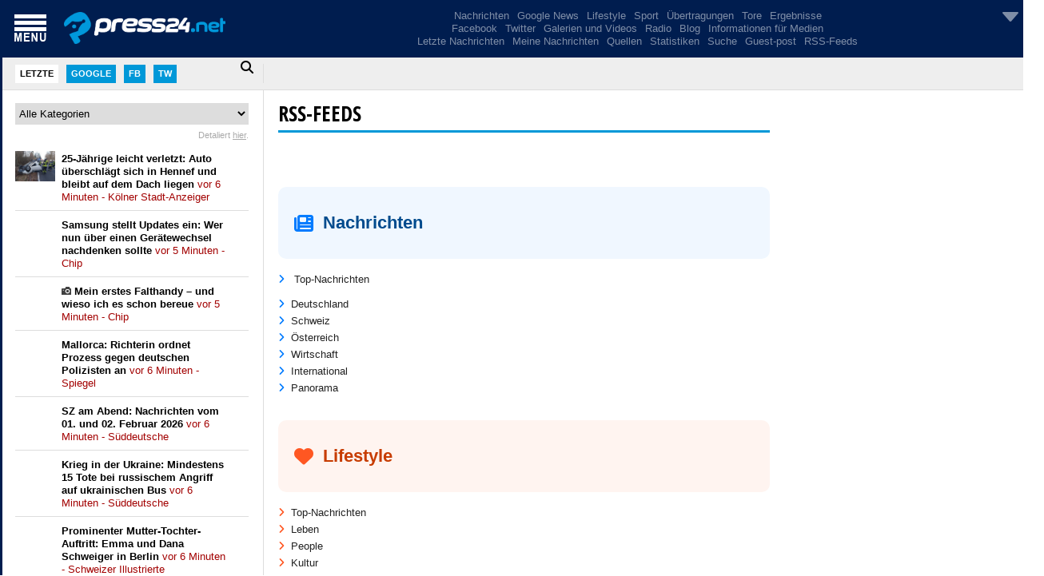

--- FILE ---
content_type: text/html; charset=utf-8
request_url: https://press24.net/footer/d29f65c1-770d-4d9f-8cfc-96556c12b664/rss-kanale
body_size: 4704
content:


<!DOCTYPE html>
<html xmlns="http://www.w3.org/1999/xhtml" lang="de" xml:lang="de">
<head><meta charset="utf-8" /><meta content="width=device-width, initial-scale=1.0, maximum-scale=1.0, user-scalable=0" name="viewport" /><meta http-equiv="Content-Security-Policy" content="upgrade-insecure-requests" /><meta name="theme-color" content="#001d4f" /><link rel="preconnect" href="https://ajax.googleapis.com" crossorigin="" /><link rel="preconnect" href="https://code.jquery.com" crossorigin="" /><link rel="preconnect" href="https://admin.press24.net" crossorigin="" /><link rel="dns-prefetch" href="https://admin.press24.net" />
<script async src="https://pagead2.googlesyndication.com/pagead/js/adsbygoogle.js?client=ca-pub-4159291164304166" crossorigin="anonymous" type="a7f9d74906fe4f053ac10cfb-text/javascript"></script>
<style>
.cluster-images img {
  max-width: none;
img {
  max-width: 100%;
  height: auto;
  content-visibility: auto;
  contain-intrinsic-size: 160px 90px;
}
</style>
<!-- Fonts -->
<link rel="preload" href="https://fonts.googleapis.com/css2?family=Open+Sans+Condensed:wght@300;700&amp;display=swap" as="style" type="text/css" crossorigin="" /><link rel="stylesheet" href="https://fonts.googleapis.com/css2?family=Open+Sans+Condensed:wght@300;700&amp;display=swap" crossorigin="" />

<!-- CSS -->
<link rel="preload" href="/styles/reset.css" as="style" crossorigin="anonymous" /><link rel="stylesheet" href="/styles/reset.css" crossorigin="anonymous" /><link rel="preload" href="/styles/styles.css" as="style" crossorigin="anonymous" /><link rel="stylesheet" href="/styles/styles.css" crossorigin="anonymous" /><link rel="preload" href="/styles/menu.css" as="style" crossorigin="anonymous" /><link rel="stylesheet" href="/styles/menu.css" crossorigin="anonymous" /><link rel="preload" href="/styles/left.css" as="style" crossorigin="anonymous" /><link rel="stylesheet" href="/styles/left.css" crossorigin="anonymous" /><link rel="preload" href="/styles/right.css" as="style" crossorigin="anonymous" /><link rel="stylesheet" href="/styles/right.css" crossorigin="anonymous" /><link rel="preload" href="/styles/weather.css" as="style" crossorigin="anonymous" /><link rel="stylesheet" href="/styles/weather.css" crossorigin="anonymous" /><link rel="preload" href="/styles/media.css" as="style" crossorigin="anonymous" /><link rel="stylesheet" href="/styles/media.css" crossorigin="anonymous" /><link rel="preload" href="/styles/red.css" as="style" crossorigin="anonymous" /><link rel="stylesheet" href="/styles/red.css" crossorigin="anonymous" /><link rel="preload" href="https://cdnjs.cloudflare.com/ajax/libs/font-awesome/6.4.0/css/all.min.css" as="style" crossorigin="" /><link rel="stylesheet" href="https://cdnjs.cloudflare.com/ajax/libs/font-awesome/6.4.0/css/all.min.css" crossorigin="" />

<!-- Favicon & Apple icons -->
<link rel="SHORTCUT ICON" href="/images/favicon.ico" /><link rel="apple-touch-icon" sizes="120x120" href="/apple-touch-icon-120x120-precomposed.png" /><link rel="apple-touch-icon" sizes="152x152" href="/apple-touch-icon-152x152-precomposed.png" /><link rel="preload" as="image" href="/images/googlemap.webp" fetchpriority="high" type="image/webp" /><link rel="preload" href="/scripts/modernizr.custom.46989.js" as="script" />

<!-- JS -->
<script src="/scripts/modernizr.custom.46989.js" type="a7f9d74906fe4f053ac10cfb-text/javascript"></script> 
<!-- jQuery (latest stable 3.x) -->
<script src="https://ajax.googleapis.com/ajax/libs/jquery/3.7.1/jquery.min.js" type="a7f9d74906fe4f053ac10cfb-text/javascript"></script>
<!-- jQuery Migrate (restores deprecated APIs from 1.x/2.x) -->
<script src="https://code.jquery.com/jquery-migrate-3.4.1.min.js" type="a7f9d74906fe4f053ac10cfb-text/javascript"></script>
<script defer src="/scripts/master.js?v=2" type="a7f9d74906fe4f053ac10cfb-text/javascript"></script>


<!-- ASP.NET placeholders -->

    <link href="/styles/footer.css" rel="stylesheet" type="text/css" />
    <title>RSS-Feeds - Press24.net</title><meta name='og:image' content='/images/logo-fb-thumb-2.jpg' />
<meta name="description" content="Press24.net organisiert, groupiert und rangiert die Inhalte von den internationale Webseiten. " /><title>

</title></head>
<body>
    <form method="post" action="./rss-kanale?id=d29f65c1-770d-4d9f-8cfc-96556c12b664" id="form1">
<div class="aspNetHidden">
<input type="hidden" name="__VIEWSTATE" id="__VIEWSTATE" value="/wEPDwUKMTk5NTIzNzk0MmRkUr5v2i/UQfx/Emcm2zVmPiYRKVukV10Iiirb2tKB8OY=" />
</div>

<div class="aspNetHidden">

	<input type="hidden" name="__VIEWSTATEGENERATOR" id="__VIEWSTATEGENERATOR" value="554C22FB" />
</div>
        <header class="top">
            <div class="wrapper wrapper-menu-left">
                <div class="menu-img"></div>
                <a class="logo" aria-label="homepage" href="/">
                    <div></div>
                </a>
                <div class="menu-top-hidden">
                    <ul>
                        <li><a href="/">Nachrichten</a></li>
                        <li><a href="/google">Google News</a></li>
                        <li><a href="/fun">Lifestyle</a></li>
                        <li><a href="/sport">Sport</a></li>
                        <li><a href="/sport/tv">Übertragungen</a></li>
                        <li><a href="/sport/goals">Tore</a></li>
                        <li><a href="/sport/results">Ergebnisse</a></li>
                    </ul>
                    <ul>
                        <li><a href="/facebook">Facebook</a></li>
                        <li><a href="/twitter">Twitter</a></li>
                        <li><a href="/gallery">Galerien und Videos</a></li>
                        <li><a href="/youtube">Youtube</a></li>
                        <li><a href="/radios">Radio</a></li>
						<li><a href="/footer/f860f5f9-88c0-4b31-a92f-90eecde03ecd/">Blog</a></li>
						<li><a href="/footer/6a4913f1-1d1e-4089-8234-620f3f460191/Informationen%20f%C3%BCr%20Medien">Informationen für Medien</a></li>
                    </ul>
                    <ul>
                        <li><a href="/time">Letzte Nachrichten</a></li>
                        <li><a href="/myarticles">Meine Nachrichten</a></li>
                        <li><a href="/sources">Quellen</a></li>
                        <li><a href="/stats">Statistiken</a></li>
                        <li><a href="/search">Suche</a></li>
                        <li><a href="/footer/69f5b64d-3a00-41a7-9b85-ea3515afe5cf/">Guest-post</a></li>
                        <li><a href="/footer/d29f65c1-770d-4d9f-8cfc-96556c12b664/RSS">RSS-Feeds</a></li>
                    </ul>
                </div>
                <div class="buttons" title="Personalisierung">
                    <img class="settings" src="/images/arrow-down.png" alt="" width="32" height="32"/>
                </div>
            </div>
            <nav class="menu-down">
                <div class="wrapper">
                    <div class="menu-left">
                        <input type="text" id="search-left-text" placeholder="suchen..." /><div class="active last">Letzte</div>
                        <div class="google">Google</div>
                        <div class="facebook">Fb</div>
                        <div class="twitter">Tw</div>
                        <i class="search-left-icon fa fa-search fa-lg"></i>
                    </div>
                    <div class="menu-right"></div>
                </div>
            </nav>
        </header>
        <aside class="leftColumn">
            
            <div class="leftContent">
                <p style='text-align: center'>
                    <img src='/images/loading.gif' />
                </p>
            </div>
        </aside>
        <section class="container">
            <section class="content clearfix">
                <div class="content-wrapper">
                    
    <div class='top-news-header'><h1><a href='#' class='top-news-title'>RSS-Feeds</a></h1></div>
    <div class="inner-page wrapper-padding">
    <!-- Font Awesome Icons -->
<link rel="stylesheet" href="https://cdnjs.cloudflare.com/ajax/libs/font-awesome/6.5.0/css/all.min.css">

<section style="font-family: Arial, Helvetica, sans-serif; max-width: 950px; margin: 50px auto; line-height: 1.65; color: #222;">

    <!-- Nachrichten Section -->
    <div style="background:#f0f7ff; padding:15px 20px; border-radius:10px; margin-bottom:15px; display:flex; align-items:center;">
        <i class="fa-solid fa-newspaper" style="margin-right:12px; font-size:24px; color:#007bff;"></i>
        <h2 style="margin:0; font-size:22px; color:#004b8d;">Nachrichten</h2>
    </div>
    <ul style="list-style:none; padding-left:0; margin-bottom:30px;">
        <li style="margin-bottom:10px;">
            <i class="fa-solid fa-angle-right" style="margin-right:8px; color:#007bff;"></i>
            <a href="/rss/all" target="_blank" style="color:#222; text-decoration:none;">Top-Nachrichten</a>
        </li>
        <li><i class="fa-solid fa-angle-right" style="margin-right:8px; color:#007bff;"></i><a href="/rss/deutschland" target="_blank" style="color:#222; text-decoration:none;">Deutschland</a></li>
        <li><i class="fa-solid fa-angle-right" style="margin-right:8px; color:#007bff;"></i><a href="/rss/schweiz" target="_blank" style="color:#222; text-decoration:none;">Schweiz</a></li>
        <li><i class="fa-solid fa-angle-right" style="margin-right:8px; color:#007bff;"></i><a href="/rss/osterreich" target="_blank" style="color:#222; text-decoration:none;">Österreich</a></li>
        <li><i class="fa-solid fa-angle-right" style="margin-right:8px; color:#007bff;"></i><a href="/rss/wirtschaft" target="_blank" style="color:#222; text-decoration:none;">Wirtschaft</a></li>
        <li><i class="fa-solid fa-angle-right" style="margin-right:8px; color:#007bff;"></i><a href="/rss/international" target="_blank" style="color:#222; text-decoration:none;">International</a></li>
        <li><i class="fa-solid fa-angle-right" style="margin-right:8px; color:#007bff;"></i><a href="/rss/panorama" target="_blank" style="color:#222; text-decoration:none;">Panorama</a></li>
    </ul>

    <!-- Lifestyle Section -->
    <div style="background:#fff4f0; padding:15px 20px; border-radius:10px; margin-bottom:15px; display:flex; align-items:center;">
        <i class="fa-solid fa-heart" style="margin-right:12px; font-size:24px; color:#ff5722;"></i>
        <h2 style="margin:0; font-size:22px; color:#c73c00;">Lifestyle</h2>
    </div>
    <ul style="list-style:none; padding-left:0; margin-bottom:30px;">
        <li><i class="fa-solid fa-angle-right" style="margin-right:8px; color:#ff5722;"></i><a href="/rss/fun" target="_blank" style="color:#222; text-decoration:none;">Top-Nachrichten</a></li>
        <li><i class="fa-solid fa-angle-right" style="margin-right:8px; color:#ff5722;"></i><a href="/rss/leben" target="_blank" style="color:#222; text-decoration:none;">Leben</a></li>
        <li><i class="fa-solid fa-angle-right" style="margin-right:8px; color:#ff5722;"></i><a href="/rss/people" target="_blank" style="color:#222; text-decoration:none;">People</a></li>
        <li><i class="fa-solid fa-angle-right" style="margin-right:8px; color:#ff5722;"></i><a href="/rss/kultur" target="_blank" style="color:#222; text-decoration:none;">Kultur</a></li>
        <li><i class="fa-solid fa-angle-right" style="margin-right:8px; color:#ff5722;"></i><a href="/rss/wissen-technik" target="_blank" style="color:#222; text-decoration:none;">Wissen & Technik</a></li>
        <li><i class="fa-solid fa-angle-right" style="margin-right:8px; color:#ff5722;"></i><a href="/rss/mode" target="_blank" style="color:#222; text-decoration:none;">Mode & Beauty</a></li>
        <li><i class="fa-solid fa-angle-right" style="margin-right:8px; color:#ff5722;"></i><a href="/rss/gesundheit" target="_blank" style="color:#222; text-decoration:none;">Gesundheit</a></li>
        <li><i class="fa-solid fa-angle-right" style="margin-right:8px; color:#ff5722;"></i><a href="/rss/essen-trinken" target="_blank" style="color:#222; text-decoration:none;">Essen & Trinken</a></li>
        <li><i class="fa-solid fa-angle-right" style="margin-right:8px; color:#ff5722;"></i><a href="/rss/reisen" target="_blank" style="color:#222; text-decoration:none;">Reisen</a></li>
        <li><i class="fa-solid fa-angle-right" style="margin-right:8px; color:#ff5722;"></i><a href="/rss/auto" target="_blank" style="color:#222; text-decoration:none;">Auto</a></li>
    </ul>

    <!-- Sport Section -->
    <div style="background:#f0fff4; padding:15px 20px; border-radius:10px; margin-bottom:15px; display:flex; align-items:center;">
        <i class="fa-solid fa-futbol" style="margin-right:12px; font-size:24px; color:#4caf50;"></i>
        <h2 style="margin:0; font-size:22px; color:#2e7d32;">Sport</h2>
    </div>
    <ul style="list-style:none; padding-left:0; margin-bottom:30px;">
        <li><i class="fa-solid fa-angle-right" style="margin-right:8px; color:#4caf50;"></i><a href="/rss/sport" target="_blank" style="color:#222; text-decoration:none;">Top-Nachrichten</a></li>
        <li><i class="fa-solid fa-angle-right" style="margin-right:8px; color:#4caf50;"></i><a href="/rss/fussball" target="_blank" style="color:#222; text-decoration:none;">Fussball</a></li>
        <li><i class="fa-solid fa-angle-right" style="margin-right:8px; color:#4caf50;"></i><a href="/rss/tennis" target="_blank" style="color:#222; text-decoration:none;">Tennis</a></li>
        <li><i class="fa-solid fa-angle-right" style="margin-right:8px; color:#4caf50;"></i><a href="/rss/eishockey" target="_blank" style="color:#222; text-decoration:none;">Hockey</a></li>
        <li><i class="fa-solid fa-angle-right" style="margin-right:8px; color:#4caf50;"></i><a href="/rss/wintersport" target="_blank" style="color:#222; text-decoration:none;">Winter</a></li>
        <li><i class="fa-solid fa-angle-right" style="margin-right:8px; color:#4caf50;"></i><a href="/rss/motorsport" target="_blank" style="color:#222; text-decoration:none;">Moto</a></li>
        <li><i class="fa-solid fa-angle-right" style="margin-right:8px; color:#4caf50;"></i><a href="/rss/rad" target="_blank" style="color:#222; text-decoration:none;">Rad</a></li>
        <li><i class="fa-solid fa-angle-right" style="margin-right:8px; color:#4caf50;"></i><a href="/rss/mix" target="_blank" style="color:#222; text-decoration:none;">Mix</a></li>
        <li><i class="fa-solid fa-angle-right" style="margin-right:8px; color:#4caf50;"></i><a href="/sport/goals" target="_blank" style="color:#222; text-decoration:none;">Tore</a></li>
    </ul>

</section>

    </div>

                </div>
<!-- Composite Start -->
<div data-type="_mgwidget" data-widget-id="1145780">
</div>
<script type="a7f9d74906fe4f053ac10cfb-text/javascript">(function(w,q){w[q]=w[q]||[];w[q].push(["_mgc.load"])})(window,"_mgq");
</script>

<!-- Composite End -->
            </section>
            <section class="sidebar clearfix">
                <div id="sidebar-container">
                    <div id="ad_2_1"></div>
                    <div id="ad_2_2"></div>
                    <div id="ad_2_3"></div>
                    <p class="sidebar-loading" style='text-align: center'>
                        <img src='/images/loading.gif' />
                    </p>
                </div>
                

            </section>
            <section class="down clearfix">
                

            </section>
            <footer>
                <p>Press24.net produziert keine eigenen Inhalte. Press24.net analysiert die International wichtigsten Nachrichte-Webseiten und stellt die Inhalte anhand der gesetzlichen und moralischen Normen dar. Die Nachrichten werden von dem von uns erstellten Algorithmus organisiert, gruppiert und rangiert. Der Menschliche Faktor spielt hierbei keine Rolle.</p>
                <a href="/contact">Kontakt</a> · <a href="https://www.facebook.com/press24.net" target="_blank">Facebook</a> · <a href="https://twitter.com/Press24ch" target="_blank">Twitter</a> <br />
                <br />
                Copyright © 2016-2021 · <a href="/footer/5a48a9c8-91e8-4db7-b895-586dd218c346/uber-uns">Über uns</a> · <a href="/footer/6f1fc60f-20e0-4f8e-87b6-ae495beed05f/mappe-der-seite">Mappe der Seite</a> · <a href="/footer/d29f65c1-770d-4d9f-8cfc-96556c12b664/RSS">RSS-Feeds</a> · <a href="/footer/6a4913f1-1d1e-4089-8234-620f3f460191/Informationen%20f%C3%BCr%20Medien">Informationen für Medien</a> · <a href="/footer/6b84f57b-aaef-4827-83f5-fe3776da5b89/datenschutzbestimmungen">Datenschutzbestimmungen</a>
            </footer>
            <div class="hidden-menu" style="display: none">
                <nav class='menu clearfix' style='height: 474px;'><ul><li><a href='/' class='main'>Nachrichten</a></li><li><a href='/fun' class='main'>Lifestyle</a></li><li><a href='/sport' class='main'>Sport</a></li><li><a class='inside' href='/sport/tv'>Übertragungen</a></li><li><a class='inside' href='/sport/goals'>Tore</a></li><li><a class='inside' href='/sport/results'>Ergebnisse</a></li><li><a href='/facebook'>Populär</a></li><li><a class='inside' href='/facebook'>Facebook</a></li><li><a class='inside' href='/twitter'>Twitter</a></li><li><a href='/gallery'>Multimedia</a></li><li><a class='inside' href='/gallery'>Galerien und Videos</a></li><li><a class='inside' href='/youtube'>YouTube</a></li><li><a class='inside' href='/radios'>Radio</a></li><li><a href='/time'>Letzte Nachrichten</a></li><li><a href='/footer/f860f5f9-88c0-4b31-a92f-90eecde03ecd/'>Blog</a></li><li><a href='/myarticles'>Meine Nachrichten</a></li><li><a href='/regions'>Nachrichten aus der Region</a></li><li><a href='/sources'>Quellen</a></li><li><a href='/stats'>Statistiken</a></li><li><a class='inside' href='/stats'>Quellen</a></li><li><a class='inside' href='/statsfb'>Facebook</a></li><li><a class='inside' href='/statstw'>Twitter</a></li><li><a href='/search'>Suche</a></li><li class='line'></li><li><a class='small' href='/contact'>Kontakt</a></li><li><a class='small' href='/footer/08a23c38-c9ea-4599-b9fc-116b7acfa69c/marketing'>Marketing</a></li><li><a class='small' href='/footer/69f5b64d-3a00-41a7-9b85-ea3515afe5cf/'>Guest-post</a></li><li><a class='small' href='https://www.facebook.com/press24.net' target='_blank'>Facebook</a></li><li><a class='small' href='https://twitter.com/Press24ch' target='_blank'>Twitter</a></li><li><a class='small' href='/footer/5eda4d8a-234c-4356-9c03-4044c12d83d2/partner-webseiten'>Partner-Webseiten</a></li><li class='line'></li><li><a class='small' href='/footer/5a48a9c8-91e8-4db7-b895-586dd218c346/uber-uns'>Über uns</a></li><li><a class='small' href='/footer/6f1fc60f-20e0-4f8e-87b6-ae495beed05f/mappe-der-seite'>Mappe der Seite</a></li><li><a class='small' href='/footer/d29f65c1-770d-4d9f-8cfc-96556c12b664/RSS'>RSS-Feeds</a></li><li><a class='small' href='/footer/6a4913f1-1d1e-4089-8234-620f3f460191/Informationen für Medien'>Informationen für Medien</a></li><li><a class='small' href='/footer/6b84f57b-aaef-4827-83f5-fe3776da5b89/datenschutzbestimmungen'>Datenschutzbestimmungen</a></li><li class='line' style='margin-bottom: 0'></li></ul></nav>
            </div>
        </section>
        <div class="tap-left-line"></div>
        <div class="tap-left">KLICKEN</div>
        <img src="/images/menu-over.png" style="display: none" />
    </form>
    
    
	
<div data-type="_mgwidget" data-widget-id="1830669"></div>
<script type="a7f9d74906fe4f053ac10cfb-text/javascript">(function(w,q){w[q]=w[q]||[];w[q].push(["_mgc.load"])})(window,"_mgq");</script>
<script src="https://analytics.ahrefs.com/analytics.js" data-key="e0Po5f5leLKN+asKZVamuQ" async type="a7f9d74906fe4f053ac10cfb-text/javascript"></script>
<script async src="https://www.googletagmanager.com/gtag/js?id=G-XJE679ZFXF" type="a7f9d74906fe4f053ac10cfb-text/javascript"></script>
<script type="a7f9d74906fe4f053ac10cfb-text/javascript">
  window.dataLayer = window.dataLayer || [];
  function gtag(){dataLayer.push(arguments);}
  gtag('js', new Date());

  gtag('config', 'G-XJE679ZFXF');
</script>
<script type="a7f9d74906fe4f053ac10cfb-text/javascript">
window.addEventListener('load', function() {
  setTimeout(function() {
    var s = document.createElement('script');
    s.src = "https://jsc.mgid.com/site/718463.js";
    s.async = true;
    document.body.appendChild(s);
  }, 2000); // delay by 2 seconds after load
});
</script>
<script async src="/scripts/adsystem.js?v=2" type="a7f9d74906fe4f053ac10cfb-text/javascript"></script>
<script src="/cdn-cgi/scripts/7d0fa10a/cloudflare-static/rocket-loader.min.js" data-cf-settings="a7f9d74906fe4f053ac10cfb-|49" defer></script><script defer src="https://static.cloudflareinsights.com/beacon.min.js/vcd15cbe7772f49c399c6a5babf22c1241717689176015" integrity="sha512-ZpsOmlRQV6y907TI0dKBHq9Md29nnaEIPlkf84rnaERnq6zvWvPUqr2ft8M1aS28oN72PdrCzSjY4U6VaAw1EQ==" data-cf-beacon='{"version":"2024.11.0","token":"a0b06636581d496586b8c2d7e5d66f7d","r":1,"server_timing":{"name":{"cfCacheStatus":true,"cfEdge":true,"cfExtPri":true,"cfL4":true,"cfOrigin":true,"cfSpeedBrain":true},"location_startswith":null}}' crossorigin="anonymous"></script>
</body>
</html>

--- FILE ---
content_type: text/html; charset=utf-8
request_url: https://www.google.com/recaptcha/api2/aframe
body_size: 267
content:
<!DOCTYPE HTML><html><head><meta http-equiv="content-type" content="text/html; charset=UTF-8"></head><body><script nonce="h5IdOCEQKvsaAx0wdWOWIw">/** Anti-fraud and anti-abuse applications only. See google.com/recaptcha */ try{var clients={'sodar':'https://pagead2.googlesyndication.com/pagead/sodar?'};window.addEventListener("message",function(a){try{if(a.source===window.parent){var b=JSON.parse(a.data);var c=clients[b['id']];if(c){var d=document.createElement('img');d.src=c+b['params']+'&rc='+(localStorage.getItem("rc::a")?sessionStorage.getItem("rc::b"):"");window.document.body.appendChild(d);sessionStorage.setItem("rc::e",parseInt(sessionStorage.getItem("rc::e")||0)+1);localStorage.setItem("rc::h",'1769967795509');}}}catch(b){}});window.parent.postMessage("_grecaptcha_ready", "*");}catch(b){}</script></body></html>

--- FILE ---
content_type: text/css
request_url: https://press24.net/styles/left.css
body_size: 844
content:
.leftColumn {
    float:left;
    left:0;
    bottom:0;
	width: 326px;
    overflow-y: hidden;
    -webkit-overflow-scrolling: touch;
    overflow-x:hidden;
    z-index: 3;
    border-right:1px solid #ddd;
}
.leftColumn:hover, .touch .leftColumn
{
    overflow-y: scroll!important;
}
.leftColumn div.leftContent
{
    margin:16px 23px 16px 16px;
    width:292px;
    line-height: 15px;
}
.newsfeed {
    border-bottom: 1px solid #ddd;
    display: block;
    overflow: hidden;
    padding: 8px 0;
    width: 100%;
}
.newsfeed:hover {
    background-color:#eee;
}
.newsfeed:after {
    clear: both;
    content: "";
    display: table;
}
.newsfeed-image-wrap 
{
    display: inline-block;
    float: left;
    height: 50px;
    width: 50px;
    overflow: hidden;
}
.newsfeed-image {
    float: left;
    width: 50px;
    height: auto;
}
.newsfeed-content {
    float: left;
    padding: 2px 0 0 8px;
    margin: 0px;
    width: 72%;
    line-height: 16px;
    text-align: left;
}
.newsfeed-content a {
    color:black;
    text-decoration: none;
}
.newsfeed-content a span
{
    font-weight:normal;
    color: #0098d8;
}
.newsfeed-title {
    background-color:#ddd;
    padding:5px;
    border-left:1px solid #bbb;
}
.newsfeed-title a
{
    font-weight:bold;
    text-decoration:none;
    color:Black;
    font-size:14px;
}
.newsfeed-title a img
{
    top: 1px;
    position: relative;
}
.newsfeed .like
{
    width:14px;
    height:14px;
    background-image:url(/images/fb-like.png);
    display:inline-block;
	vertical-align: top;
}
.newsfeed .share
{
    width:14px;
    height:14px;
    background-image:url(/images/fb-share.png);
    display:inline-block;
    position: relative;
    top: 2px;
    margin-left: 5px;
}
.newsfeed .comment
{
    width:14px;
    height:14px;
    background-image:url(/images/fb-comment.png);
    display:inline-block;
    position: relative;
    top: 3px;
    margin-left: 5px;
}
.newsfeed .trendi
{
    color: #3b5998;
}
.newsfeed .twitter
{
    font-weight:bold;
    padding-top:3px;
}
.newsfeed .twitter div
{
    font-size:11px;
    color:#999;
    display:inline-block;
    padding-right:8px;
    font-weight:normal;
}
.leftContent .new-last-articles
{
    position: fixed;
    top: 116px;
    padding: 10px 0;
    text-align: center;
    width: 289px;
    background-color: #eee;
    left: 14px;
    border: 3px solid #ccc;
    cursor:pointer;
}
.leftContent .new-last-articles:hover
{
    background-color:#ddd;
}
.leftContent .fb-desc
{
    background-color: #eee;
    border: 1px solid #ddd;
    padding: 4px;
    color: #555;
    font-size: 12px;
    margin-bottom: 8px;
}
.leftContent .fb-desc a
{
    font-size:12px;
    color: #555;
    text-decoration:underline;
}
.btn-close
{
    position:fixed;
    right:5px;
    top:6px;
    opacity:0.3;
    cursor:pointer;
}
.btn-close:hover
{
    opacity:0.8;
}
.see-all-left {
    margin-top:8px;
}
.see-all:hover
{
    text-decoration:none;
}
.tap-left{
    background-color: #001D4F;
    background-color: #15c;
    color: white;
    cursor: pointer;
    display: none;
    float: left;
    font-size: 18px;
    font-weight: bolder;
    left: -33px;
    padding: 5px 10px;
    position: fixed;
    top: 50%;
    transform: rotate(-90deg);
    z-index: 20;
}
.tap-left-line
{
    display:none;
    z-index: 20;
    width: 3px;
    top: 0;
    bottom: 0;
    position: absolute;
    background-color: #001D4F;
}
.stock-left {
    width:98%;
    margin-bottom:3px;
}
.stock-left td {
    width:25%;
    font-size:14px;
    font-weight:bold;
    padding:2px;
}
.stock-left .up,.stock-left .down, .stock-left .value {
    text-align:right;
}
    .stock-left .up {
        color:green;
    }
    .stock-left .down {
        color:red;
    }
    .stock-left a
    {
        color:black;
    }
.stock-desc, .stock-desc a{
    margin-bottom:12px;
    font-size:11px;
    color:#aaa;
    text-align:right;
}
    .stock-desc a {
        text-decoration:underline;
    }
.leftColumn .gridad
{
    text-align:center;
    overflow:hidden;
}
.leftColumn .gridad img
{
    width:100%;
    max-width:330px;
    padding: 10px 0;
    border-bottom: 1px solid #ddd;
}

.leftContent .refine-small li {
    display: inline-block;
    padding: 3px 2px;
}
.leftContent .refine-small li a {
    font-size: 13px;
    font-weight: bold;
}
.leftContent .refine-small {
    text-align: center;
}

--- FILE ---
content_type: text/css
request_url: https://press24.net/styles/media.css
body_size: 600
content:
@media all and (max-width: 1440px)
{
    .wrapper
    {
        width:100%;
    }
    .content
    {
        width:70%;
    }
    .sidebar
    {
        width:30%;
    }
    .article-image, #ad_1_2 .promoted .article-image
    {
        width: 120px;
        max-width: 120px;
    }

    .article-image-overflow
    {
        max-height: 100px;
    }
    .menu-right a
    {
        padding: 0 3px;
        font-size: 13px;
    }
    .menu-right a.main {
        font-size: 19px;
    }
    footer
    {
        width:auto;
    }
}
@media all and (max-width: 1200px)
{
    .menu-left
    {
        width: 251px;
    }
    .leftColumn
    {
        width: 269px;
    }
    .leftColumn div.leftContent
    {
        width: 232px;
    }
    .container
    {
        margin-left: 270px;
    }
    .menu-right .category
    {
        display:none;
    }
    .article-image, #ad_1_2 .promoted .article-image
    {
        width: 90px;
        max-width: 90px;
    }
    .article-image-overflow
    {
        max-height: 70px;
    }
    .newsfeed-image-wrap
    {
        display:none;
    }
    .newsfeed-content
    {
        width:auto;
    }
    .separator-ads li
    {
        overflow:hidden;
        height:auto;
    }
    .active-main
    {
        text-decoration:underline;
    }
    .menu-left div.small
    {
        display:inline-block;
    }
    .menu-left div.big
    {
        display:none;
    }
    .sidebar h3 a, #thumbgalleries h3 a
    {
        font-size:13px;
        line-height:13px;
    }
    .image-overflow .image
    {
        min-height: 110px;
    }
    .image-overflow
    {
        max-height: 110px;
    }
    #search-left-text
    {
        width:200px;
    }
    .stock-left td {
        font-size:12px;
    }   
    .weather-table td a img {
        width:30px;
    }
}
@media all and (max-width: 1000px)
{
    .newsfeed-image-wrap
    {
        display:block;
    }
    .newsfeed-content
    {
        width:72%;
    }
    .menu-left, .menu-top-hidden
    {
        display:none;
    }
    .leftColumn
    {
        display:none;
		height: calc(100% - 87px) !important;
		min-height: calc(100% - 87px) !important;
		top: 87px;
    }
    .container
    {
        margin-left:3px;
		height: calc(100% - 62px) !important;
		min-height: calc(100% - 62px) !important;
    }
    .tap-left, .tap-left-line
    {
        display: block;
    }
    body
    {
        border:0;
    }
    .logo
    {
        padding:10px;
    }
    .logo div
    {
        width:121px;
        height:24px;
        background-image:url(/images/logo-white.webp);
        background-size: cover;
    }
    .menu-img
    {
        background-size: 28px;
        width: 28px;
        height: 24px;
    }
    header
    {
        height:46px;
    }
    header .buttons
    {
        padding:11px 0 0 0 ;
    }
    .menu-down {
        display:none;
    }
}
@media all and (max-width: 700px)
{
    .sidebar
    {
        display:none;
    }
    .content
    {
        width:100%;
    }
    .content-wrapper
    {
        padding-right:0;
    }
    .menu
    {
        width:100%;
    }
    #thumbgalleries li, #goals li
    {
        width:49%;
    }
    .hidden-main
    {
        display:none;
    }
    footer p
    {
        display:none;
    }
    footer
    {
        padding: 40px 10px 15px;
    }
}

@media all and (max-width: 400px)
{
    .article-source .fb, .article-source .tw, .article-source .gp, .article-source .sm
    {
        display:none;
    }
    .article-aside li {
        display: none;
    }
    .article-aside li:last-of-type {
        display: inline-block;
        padding: 0;
    }
    .separator-ads > li::before {
        width: 0 !important;
    }
    .article-title
    {
        font-size: 14px;
        line-height:16px;
    }
    .news
    {
        padding: 6px 0;
    }
    .top-articles
    {
        padding-bottom:0;
    }
}


--- FILE ---
content_type: text/css
request_url: https://press24.net/styles/red.css
body_size: 244
content:
body
{
    border-color:#001d4f;
}
a
{
    color:black;
}
header
{
    background-color: #001d4f;
}
.menu-left div, .top-buttons a, .tap-left-line, .tap-left
{
    background-color: #0098d8;
}
.article-sources ul li a
{
    color:#0098d8;
}
.separator-ads a
{
    font-weight:bold;
}
.article-sources ul li a:hover
{
    color:black;
}
.article-aside .source-news
{
    color: #ff7500;
}
.article-source, .fbactivity, .search-left-icon:hover, .search-sport:hover, .newsfeed-content a span.tw-user, .regions-control i
{
    color: #a20000;
}

.separator-ads > li:before {
background: #0098d8;
content: '';
height: 5px;
left: 0;
margin-top: -3px;
position: absolute;
top: 8px;
width: 5px;
}
.separator-ads > li
{
    padding-left:10px;
}
.newsfeed-content a span
{
    color: #a20000;
}
.menu-right a.main
{
    color: #0098d8;
}
.top-news-header, .sidebar h2, #pnlVideo
{
    border-color: #0098d8;
}
.sidebar h3 a span, #thumbgalleries h3 a span
{
    color: #a20000;
}
.see-all
{
    background-color:#0098d8;
}
footer a
{
    color:#0098d8;
}
.menu .main
{
    border-left-color:#0098d8;
}
.thumb-aside, .sporttv p b, .goal-desc
{
    color:#0098d8;
}
/* weather */
.day th,.day  td, #detali1 th, #detali1 td{
    border-color: #ddd;
}
.tableheader{
    background-color: #eee;

}
.day,#detali1{
    border:1px solid #ddd;
}
.time1,.time3,.one,.three,.five,.grad {
    background-color: #f5f5f5;
}
#grad, #grad1 {
    background-color: #eee;
    border-color: #ddd;
}
#gradovi {
    border-color: #ddd;
}
#moment {
    background-color: #eee;
    border-color: #ddd;
}
.sidebar h3 a, #thumbgalleries h3 a, .newsfeed-content a
{
    font-weight:bold;
}

--- FILE ---
content_type: text/css
request_url: https://press24.net/styles/footer.css
body_size: -186
content:
.inner-page
{
    padding-top:12px;
}
.inner-page a
{
    text-decoration:underline;
}
.inner-page h2
{
    border-left:none;
    padding: 12px 0;
    font-size:18px;
}
p {
	margin-bottom:8px;
    line-height:16px;
}
ul.footer {
    line-height: 16px;
    padding-left: 6px;
    list-style-type: square;
    margin: 8px 0 8px 12px;
}
ul.footer > li{
    padding: 0 0 3px 0;
    margin: 8px 0;
}

--- FILE ---
content_type: application/x-javascript
request_url: https://admin.press24.net/services/AdsService.svc/GetAd/2_2?callback=jQuery37108016167906683764_1769967793454&_=1769967793455
body_size: -224
content:
jQuery37108016167906683764_1769967793454("");

--- FILE ---
content_type: application/x-javascript
request_url: https://admin.press24.net/services/AdsService.svc/GetAd/2_1?callback=jQuery37108016167906683764_1769967793452&_=1769967793453
body_size: -363
content:
jQuery37108016167906683764_1769967793452("");

--- FILE ---
content_type: application/x-javascript
request_url: https://admin.press24.net/services/AdsService.svc/GetAd/1_4?callback=jQuery37108016167906683764_1769967793458&_=1769967793459
body_size: -305
content:
jQuery37108016167906683764_1769967793458("");

--- FILE ---
content_type: application/x-javascript
request_url: https://admin.press24.net/services/AdsService.svc/GetAd/1_1?callback=jQuery37108016167906683764_1769967793462&_=1769967793463
body_size: -368
content:
jQuery37108016167906683764_1769967793462("");

--- FILE ---
content_type: application/x-javascript
request_url: https://admin.press24.net/services/AdsService.svc/GetAd/body?callback=jQuery37108016167906683764_1769967793466&_=1769967793467
body_size: -303
content:
jQuery37108016167906683764_1769967793466("");

--- FILE ---
content_type: application/x-javascript
request_url: https://admin.press24.net/services/AdsService.svc/GetAd/1_3?callback=jQuery37108016167906683764_1769967793464&_=1769967793465
body_size: -257
content:
jQuery37108016167906683764_1769967793464("");

--- FILE ---
content_type: application/x-javascript
request_url: https://admin.press24.net/services/AdsService.svc/GetAd/3_1?callback=jQuery37108016167906683764_1769967793468&_=1769967793469
body_size: -248
content:
jQuery37108016167906683764_1769967793468("");

--- FILE ---
content_type: application/x-javascript
request_url: https://admin.press24.net/services/AdsService.svc/GetAd/2_3?callback=jQuery37108016167906683764_1769967793456&_=1769967793457
body_size: -308
content:
jQuery37108016167906683764_1769967793456("");